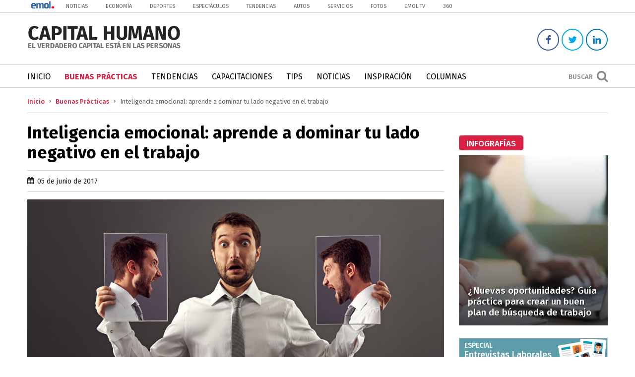

--- FILE ---
content_type: text/html; charset=UTF-8
request_url: https://capitalhumano.emol.com/6455/inteligencia-emocional-dominar-lado-negativo-trabajo/
body_size: 16584
content:
<!DOCTYPE html>
<!--[if IE 7]>
<html class="ie ie7" lang="es">
<![endif]-->
<!--[if IE 8]>
<html class="ie ie8" lang="es">
<![endif]-->
<!--[if !(IE 7) | !(IE 8) ]><!-->
<html lang="es">
<head>
	<title>Inteligencia emocional: aprende a dominar tu lado negativo en el trabajo | Capital Humano </title>

	<!--[if lt IE 9]>
		<script src="https://html5shim.googlecode.com/svn/trunk/html5.js"></script>
		<link rel="stylesheet" type="text/css" href="https://capitalhumano.emol.com/wp-content/themes/capital-humano/css/ie.css" />
	<![endif]-->
	
	<meta charset="UTF-8" />
	<meta http-equiv="X-UA-Compatible" content="IE=edge,chrome=1">
	<meta name="description" content="El verdadero capital está en las personas">
	<meta name="author" content="Inteligencia emocional: aprende a dominar tu lado negativo en el trabajo">
	<meta name="viewport" content="width=device-width">
	<meta name="google-site-verification" content="egrNW-rxf-WGRsYZ5UzgTxj-s3vGece1uCIAEVA6dWc" />
	
	<link rel="alternate" href="https://capitalhumano.emol.com/" hreflang="es-es" />
	
	<!-- ESTILOS -->
	<link rel="stylesheet" href="https://capitalhumano.emol.com/wp-content/themes/capital-humano/style.css" type="text/css" media="screen">
	<link href="https://cdnjs.cloudflare.com/ajax/libs/font-awesome/4.6.3/css/font-awesome.css" rel="stylesheet">
	<link rel="stylesheet" href="https://capitalhumano.emol.com/wp-content/themes/capital-humano/css/media.css" type="text/css" media="screen">
	
	<!-- FAVICON -->
		
			<link rel="shortcut icon" href="https://capitalhumano.emol.com/wp-content/uploads/2017/02/favicon.png" type="image/x-icon" />
		
	<link rel="apple-touch-icon" href="https://capitalhumano.emol.com/wp-content/themes/capital-humano/images/apple-touch/apple-touch-icon.png" />
	<link rel="apple-touch-icon" sizes="57x57" href="https://capitalhumano.emol.com/wp-content/themes/capital-humano/images/apple-touch/apple-touch-icon-57x57.png" />
	<link rel="apple-touch-icon" sizes="72x72" href="https://capitalhumano.emol.com/wp-content/themes/capital-humano/images/apple-touch/apple-touch-icon-72x72.png" />
	<link rel="apple-touch-icon" sizes="76x76" href="https://capitalhumano.emol.com/wp-content/themes/capital-humano/images/apple-touch/apple-touch-icon-76x76.png" />
	<link rel="apple-touch-icon" sizes="114x114" href="https://capitalhumano.emol.com/wp-content/themes/capital-humano/images/apple-touch/apple-touch-icon-114x114.png" />
	<link rel="apple-touch-icon" sizes="120x120" href="https://capitalhumano.emol.com/wp-content/themes/capital-humano/images/apple-touch/apple-touch-icon-120x120.png" />
	<link rel="apple-touch-icon" sizes="144x144" href="https://capitalhumano.emol.com/wp-content/themes/capital-humano/images/apple-touch/apple-touch-icon-144x144.png" />
	<link rel="apple-touch-icon" sizes="152x152" href="https://capitalhumano.emol.com/wp-content/themes/capital-humano/images/apple-touch/apple-touch-icon-152x152.png" />
	<link rel="apple-touch-icon" sizes="180x180" href="https://capitalhumano.emol.com/wp-content/themes/capital-humano/images/apple-touch/apple-touch-icon-180x180.png" />
	
	<script src="https://code.jquery.com/jquery-1.12.4.js"></script>
	<script src="https://code.jquery.com/ui/1.12.1/jquery-ui.js"></script>
	<!--script type="text/javascript" src="//static.emol.cl/emol50/js/jquery-1.11.2.min.js"></script>
	<script type="text/javascript" src="//static.emol.cl/emol50/js/jquery-ui.min.js"></script>
	
			<meta property="fb:app_id" content="316568105042097" />
		<meta property="og:url"          content="https://capitalhumano.emol.com/6455/inteligencia-emocional-dominar-lado-negativo-trabajo/" />
		<meta property="og:type"         content="Article" />
		<meta property="og:title"        content="Inteligencia emocional: aprende a dominar tu lado negativo en el trabajo" />
		<meta property="og:description"  content="" />
				<meta property="og:image"        content="https://capitalhumano.emol.com/wp-content/uploads/2017/06/estrés.jpg" />
		<script src="https://capitalhumano.emol.com/wp-content/themes/capital-humano/js/share/jquery.sharepage.js"></script>
		<script src='https://www.google.com/recaptcha/api.js'></script>
		<script type="text/javascript" src="https://capitalhumano.emol.com/wp-content/themes/capital-humano/js/jquery.tablesorter.js"></script>
		<link rel="stylesheet" href="https://capitalhumano.emol.com/wp-content/themes/capital-humano/css/css.tableSorter.css" type="text/css" />
		<script>$(document).ready(function(){$("#table").tablesorter();}); </script>
		
	<script>
		(function(i,s,o,g,r,a,m){i['GoogleAnalyticsObject']=r;i[r]=i[r]||function(){
		(i[r].q=i[r].q||[]).push(arguments)},i[r].l=1*new Date();a=s.createElement(o),
		m=s.getElementsByTagName(o)[0];a.async=1;a.src=g;m.parentNode.insertBefore(a,m)
		})(window,document,'script','https://www.google-analytics.com/analytics.js','ga');

		ga('create', 'UA-26279672-20', 'auto');
		ga('send', 'pageview');
	</script>
	
	<!-- Start Alexa Certify Javascript -->
<script type="text/javascript">
_atrk_opts = { atrk_acct:"19fFs1FYxz20cv", domain:"emol.com",dynamic: true};
(function() { var as = document.createElement('script'); as.type = 'text/javascript'; as.async = true; as.src = "https://certify-js.alexametrics.com/atrk.js"; var s = document.getElementsByTagName('script')[0];s.parentNode.insertBefore(as, s); })();
</script>
<noscript><img src="https://certify.alexametrics.com/atrk.gif?account=19fFs1FYxz20cv" style="display:none" height="1" width="1" alt="" /></noscript>
<!-- End Alexa Certify Javascript --> 

	
	<!-- PUBLICIDAD -->
	<script type="text/javascript" language="javascript" src="https://mediaserver.emol.cl/javascripts/json_banners/rv.js"></script> 
	<script src="https://static.emol.cl/emol50/js/publicidadsetup/isInViewport.js" type="text/javascript"></script>
	<script type="text/javascript" language="javascript" src="https://mediaserver.emol.cl/javascripts/json_banners/pbli_vwbl.js"></script>
    
	<meta name='robots' content='index, follow, max-image-preview:large, max-snippet:-1, max-video-preview:-1' />

	<!-- This site is optimized with the Yoast SEO plugin v25.6 - https://yoast.com/wordpress/plugins/seo/ -->
	<meta name="description" content="La inteligencia emocional en el trabajo es clave si queremos lograr nuestros objetivos y alcanzar una mayor productividad." />
	<link rel="canonical" href="https://capitalhumano.emol.com/6455/inteligencia-emocional-dominar-lado-negativo-trabajo/" />
	<meta property="og:locale" content="es_ES" />
	<meta property="og:type" content="article" />
	<meta property="og:title" content="Inteligencia emocional: aprende a dominar tu lado negativo en el trabajo" />
	<meta property="og:description" content="La inteligencia emocional en el trabajo es clave si queremos lograr nuestros objetivos y alcanzar una mayor productividad." />
	<meta property="og:url" content="https://capitalhumano.emol.com/6455/inteligencia-emocional-dominar-lado-negativo-trabajo/" />
	<meta property="og:site_name" content="Capital Humano" />
	<meta property="article:publisher" content="https://www.facebook.com/capitalhumanoEMOL/" />
	<meta property="article:published_time" content="2017-06-05T17:00:38+00:00" />
	<meta property="article:modified_time" content="2017-06-19T16:57:11+00:00" />
	<meta property="og:image" content="https://capitalhumano.emol.com/wp-content/uploads/2017/06/estrés.jpg" />
	<meta property="og:image:width" content="840" />
	<meta property="og:image:height" content="500" />
	<meta property="og:image:type" content="image/jpeg" />
	<meta name="author" content="admin" />
	<meta name="twitter:card" content="summary_large_image" />
	<meta name="twitter:creator" content="@CaphumanoEMOL" />
	<meta name="twitter:site" content="@CaphumanoEMOL" />
	<meta name="twitter:label1" content="Escrito por" />
	<meta name="twitter:data1" content="admin" />
	<meta name="twitter:label2" content="Tiempo de lectura" />
	<meta name="twitter:data2" content="2 minutos" />
	<script type="application/ld+json" class="yoast-schema-graph">{"@context":"https://schema.org","@graph":[{"@type":"WebPage","@id":"https://capitalhumano.emol.com/6455/inteligencia-emocional-dominar-lado-negativo-trabajo/","url":"https://capitalhumano.emol.com/6455/inteligencia-emocional-dominar-lado-negativo-trabajo/","name":"Inteligencia emocional: aprende a dominar tu lado negativo en el trabajo","isPartOf":{"@id":"https://capitalhumano.emol.com/#website"},"primaryImageOfPage":{"@id":"https://capitalhumano.emol.com/6455/inteligencia-emocional-dominar-lado-negativo-trabajo/#primaryimage"},"image":{"@id":"https://capitalhumano.emol.com/6455/inteligencia-emocional-dominar-lado-negativo-trabajo/#primaryimage"},"thumbnailUrl":"https://capitalhumano.emol.com/wp-content/uploads/2017/06/estrés.jpg","datePublished":"2017-06-05T17:00:38+00:00","dateModified":"2017-06-19T16:57:11+00:00","author":{"@id":"https://capitalhumano.emol.com/#/schema/person/65e340a87f007504dafa3aea00ba870d"},"description":"La inteligencia emocional en el trabajo es clave si queremos lograr nuestros objetivos y alcanzar una mayor productividad.","breadcrumb":{"@id":"https://capitalhumano.emol.com/6455/inteligencia-emocional-dominar-lado-negativo-trabajo/#breadcrumb"},"inLanguage":"es","potentialAction":[{"@type":"ReadAction","target":["https://capitalhumano.emol.com/6455/inteligencia-emocional-dominar-lado-negativo-trabajo/"]}]},{"@type":"ImageObject","inLanguage":"es","@id":"https://capitalhumano.emol.com/6455/inteligencia-emocional-dominar-lado-negativo-trabajo/#primaryimage","url":"https://capitalhumano.emol.com/wp-content/uploads/2017/06/estrés.jpg","contentUrl":"https://capitalhumano.emol.com/wp-content/uploads/2017/06/estrés.jpg","width":840,"height":500},{"@type":"BreadcrumbList","@id":"https://capitalhumano.emol.com/6455/inteligencia-emocional-dominar-lado-negativo-trabajo/#breadcrumb","itemListElement":[{"@type":"ListItem","position":1,"name":"Portada","item":"https://capitalhumano.emol.com/"},{"@type":"ListItem","position":2,"name":"Inteligencia emocional: aprende a dominar tu lado negativo en el trabajo"}]},{"@type":"WebSite","@id":"https://capitalhumano.emol.com/#website","url":"https://capitalhumano.emol.com/","name":"Capital Humano","description":"El verdadero capital está en las personas","potentialAction":[{"@type":"SearchAction","target":{"@type":"EntryPoint","urlTemplate":"https://capitalhumano.emol.com/?s={search_term_string}"},"query-input":{"@type":"PropertyValueSpecification","valueRequired":true,"valueName":"search_term_string"}}],"inLanguage":"es"},{"@type":"Person","@id":"https://capitalhumano.emol.com/#/schema/person/65e340a87f007504dafa3aea00ba870d","name":"admin","image":{"@type":"ImageObject","inLanguage":"es","@id":"https://capitalhumano.emol.com/#/schema/person/image/","url":"https://secure.gravatar.com/avatar/1fde9c2659f325a286ebe69ad6d305a0?s=96&d=mm&r=g","contentUrl":"https://secure.gravatar.com/avatar/1fde9c2659f325a286ebe69ad6d305a0?s=96&d=mm&r=g","caption":"admin"},"url":"https://capitalhumano.emol.com/author/admin-2/"}]}</script>
	<!-- / Yoast SEO plugin. -->


<script type="text/javascript" id="wpp-js" src="https://capitalhumano.emol.com/wp-content/plugins/wordpress-popular-posts/assets/js/wpp.min.js?ver=7.3.6" data-sampling="0" data-sampling-rate="100" data-api-url="https://capitalhumano.emol.com/wp-json/wordpress-popular-posts" data-post-id="6455" data-token="31dcde67fc" data-lang="0" data-debug="0"></script>
<link rel="alternate" type="application/rss+xml" title="Capital Humano &raquo; Comentario Inteligencia emocional: aprende a dominar tu lado negativo en el trabajo del feed" href="https://capitalhumano.emol.com/6455/inteligencia-emocional-dominar-lado-negativo-trabajo/feed/" />
<script type="text/javascript">
/* <![CDATA[ */
window._wpemojiSettings = {"baseUrl":"https:\/\/s.w.org\/images\/core\/emoji\/15.0.3\/72x72\/","ext":".png","svgUrl":"https:\/\/s.w.org\/images\/core\/emoji\/15.0.3\/svg\/","svgExt":".svg","source":{"concatemoji":"https:\/\/capitalhumano.emol.com\/wp-includes\/js\/wp-emoji-release.min.js?ver=0224b3f92a9928748bba1ba0ba4d3ca5"}};
/*! This file is auto-generated */
!function(i,n){var o,s,e;function c(e){try{var t={supportTests:e,timestamp:(new Date).valueOf()};sessionStorage.setItem(o,JSON.stringify(t))}catch(e){}}function p(e,t,n){e.clearRect(0,0,e.canvas.width,e.canvas.height),e.fillText(t,0,0);var t=new Uint32Array(e.getImageData(0,0,e.canvas.width,e.canvas.height).data),r=(e.clearRect(0,0,e.canvas.width,e.canvas.height),e.fillText(n,0,0),new Uint32Array(e.getImageData(0,0,e.canvas.width,e.canvas.height).data));return t.every(function(e,t){return e===r[t]})}function u(e,t,n){switch(t){case"flag":return n(e,"\ud83c\udff3\ufe0f\u200d\u26a7\ufe0f","\ud83c\udff3\ufe0f\u200b\u26a7\ufe0f")?!1:!n(e,"\ud83c\uddfa\ud83c\uddf3","\ud83c\uddfa\u200b\ud83c\uddf3")&&!n(e,"\ud83c\udff4\udb40\udc67\udb40\udc62\udb40\udc65\udb40\udc6e\udb40\udc67\udb40\udc7f","\ud83c\udff4\u200b\udb40\udc67\u200b\udb40\udc62\u200b\udb40\udc65\u200b\udb40\udc6e\u200b\udb40\udc67\u200b\udb40\udc7f");case"emoji":return!n(e,"\ud83d\udc26\u200d\u2b1b","\ud83d\udc26\u200b\u2b1b")}return!1}function f(e,t,n){var r="undefined"!=typeof WorkerGlobalScope&&self instanceof WorkerGlobalScope?new OffscreenCanvas(300,150):i.createElement("canvas"),a=r.getContext("2d",{willReadFrequently:!0}),o=(a.textBaseline="top",a.font="600 32px Arial",{});return e.forEach(function(e){o[e]=t(a,e,n)}),o}function t(e){var t=i.createElement("script");t.src=e,t.defer=!0,i.head.appendChild(t)}"undefined"!=typeof Promise&&(o="wpEmojiSettingsSupports",s=["flag","emoji"],n.supports={everything:!0,everythingExceptFlag:!0},e=new Promise(function(e){i.addEventListener("DOMContentLoaded",e,{once:!0})}),new Promise(function(t){var n=function(){try{var e=JSON.parse(sessionStorage.getItem(o));if("object"==typeof e&&"number"==typeof e.timestamp&&(new Date).valueOf()<e.timestamp+604800&&"object"==typeof e.supportTests)return e.supportTests}catch(e){}return null}();if(!n){if("undefined"!=typeof Worker&&"undefined"!=typeof OffscreenCanvas&&"undefined"!=typeof URL&&URL.createObjectURL&&"undefined"!=typeof Blob)try{var e="postMessage("+f.toString()+"("+[JSON.stringify(s),u.toString(),p.toString()].join(",")+"));",r=new Blob([e],{type:"text/javascript"}),a=new Worker(URL.createObjectURL(r),{name:"wpTestEmojiSupports"});return void(a.onmessage=function(e){c(n=e.data),a.terminate(),t(n)})}catch(e){}c(n=f(s,u,p))}t(n)}).then(function(e){for(var t in e)n.supports[t]=e[t],n.supports.everything=n.supports.everything&&n.supports[t],"flag"!==t&&(n.supports.everythingExceptFlag=n.supports.everythingExceptFlag&&n.supports[t]);n.supports.everythingExceptFlag=n.supports.everythingExceptFlag&&!n.supports.flag,n.DOMReady=!1,n.readyCallback=function(){n.DOMReady=!0}}).then(function(){return e}).then(function(){var e;n.supports.everything||(n.readyCallback(),(e=n.source||{}).concatemoji?t(e.concatemoji):e.wpemoji&&e.twemoji&&(t(e.twemoji),t(e.wpemoji)))}))}((window,document),window._wpemojiSettings);
/* ]]> */
</script>
<link rel='stylesheet' id='sgr_main-css' href='https://capitalhumano.emol.com/wp-content/plugins/simple-google-recaptcha/sgr.css?ver=1597067628' type='text/css' media='all' />
<style id='wp-emoji-styles-inline-css' type='text/css'>

	img.wp-smiley, img.emoji {
		display: inline !important;
		border: none !important;
		box-shadow: none !important;
		height: 1em !important;
		width: 1em !important;
		margin: 0 0.07em !important;
		vertical-align: -0.1em !important;
		background: none !important;
		padding: 0 !important;
	}
</style>
<link rel='stylesheet' id='wp-block-library-css' href='https://capitalhumano.emol.com/wp-includes/css/dist/block-library/style.min.css?ver=0224b3f92a9928748bba1ba0ba4d3ca5' type='text/css' media='all' />
<style id='classic-theme-styles-inline-css' type='text/css'>
/*! This file is auto-generated */
.wp-block-button__link{color:#fff;background-color:#32373c;border-radius:9999px;box-shadow:none;text-decoration:none;padding:calc(.667em + 2px) calc(1.333em + 2px);font-size:1.125em}.wp-block-file__button{background:#32373c;color:#fff;text-decoration:none}
</style>
<style id='global-styles-inline-css' type='text/css'>
:root{--wp--preset--aspect-ratio--square: 1;--wp--preset--aspect-ratio--4-3: 4/3;--wp--preset--aspect-ratio--3-4: 3/4;--wp--preset--aspect-ratio--3-2: 3/2;--wp--preset--aspect-ratio--2-3: 2/3;--wp--preset--aspect-ratio--16-9: 16/9;--wp--preset--aspect-ratio--9-16: 9/16;--wp--preset--color--black: #000000;--wp--preset--color--cyan-bluish-gray: #abb8c3;--wp--preset--color--white: #ffffff;--wp--preset--color--pale-pink: #f78da7;--wp--preset--color--vivid-red: #cf2e2e;--wp--preset--color--luminous-vivid-orange: #ff6900;--wp--preset--color--luminous-vivid-amber: #fcb900;--wp--preset--color--light-green-cyan: #7bdcb5;--wp--preset--color--vivid-green-cyan: #00d084;--wp--preset--color--pale-cyan-blue: #8ed1fc;--wp--preset--color--vivid-cyan-blue: #0693e3;--wp--preset--color--vivid-purple: #9b51e0;--wp--preset--gradient--vivid-cyan-blue-to-vivid-purple: linear-gradient(135deg,rgba(6,147,227,1) 0%,rgb(155,81,224) 100%);--wp--preset--gradient--light-green-cyan-to-vivid-green-cyan: linear-gradient(135deg,rgb(122,220,180) 0%,rgb(0,208,130) 100%);--wp--preset--gradient--luminous-vivid-amber-to-luminous-vivid-orange: linear-gradient(135deg,rgba(252,185,0,1) 0%,rgba(255,105,0,1) 100%);--wp--preset--gradient--luminous-vivid-orange-to-vivid-red: linear-gradient(135deg,rgba(255,105,0,1) 0%,rgb(207,46,46) 100%);--wp--preset--gradient--very-light-gray-to-cyan-bluish-gray: linear-gradient(135deg,rgb(238,238,238) 0%,rgb(169,184,195) 100%);--wp--preset--gradient--cool-to-warm-spectrum: linear-gradient(135deg,rgb(74,234,220) 0%,rgb(151,120,209) 20%,rgb(207,42,186) 40%,rgb(238,44,130) 60%,rgb(251,105,98) 80%,rgb(254,248,76) 100%);--wp--preset--gradient--blush-light-purple: linear-gradient(135deg,rgb(255,206,236) 0%,rgb(152,150,240) 100%);--wp--preset--gradient--blush-bordeaux: linear-gradient(135deg,rgb(254,205,165) 0%,rgb(254,45,45) 50%,rgb(107,0,62) 100%);--wp--preset--gradient--luminous-dusk: linear-gradient(135deg,rgb(255,203,112) 0%,rgb(199,81,192) 50%,rgb(65,88,208) 100%);--wp--preset--gradient--pale-ocean: linear-gradient(135deg,rgb(255,245,203) 0%,rgb(182,227,212) 50%,rgb(51,167,181) 100%);--wp--preset--gradient--electric-grass: linear-gradient(135deg,rgb(202,248,128) 0%,rgb(113,206,126) 100%);--wp--preset--gradient--midnight: linear-gradient(135deg,rgb(2,3,129) 0%,rgb(40,116,252) 100%);--wp--preset--font-size--small: 13px;--wp--preset--font-size--medium: 20px;--wp--preset--font-size--large: 36px;--wp--preset--font-size--x-large: 42px;--wp--preset--spacing--20: 0.44rem;--wp--preset--spacing--30: 0.67rem;--wp--preset--spacing--40: 1rem;--wp--preset--spacing--50: 1.5rem;--wp--preset--spacing--60: 2.25rem;--wp--preset--spacing--70: 3.38rem;--wp--preset--spacing--80: 5.06rem;--wp--preset--shadow--natural: 6px 6px 9px rgba(0, 0, 0, 0.2);--wp--preset--shadow--deep: 12px 12px 50px rgba(0, 0, 0, 0.4);--wp--preset--shadow--sharp: 6px 6px 0px rgba(0, 0, 0, 0.2);--wp--preset--shadow--outlined: 6px 6px 0px -3px rgba(255, 255, 255, 1), 6px 6px rgba(0, 0, 0, 1);--wp--preset--shadow--crisp: 6px 6px 0px rgba(0, 0, 0, 1);}:where(.is-layout-flex){gap: 0.5em;}:where(.is-layout-grid){gap: 0.5em;}body .is-layout-flex{display: flex;}.is-layout-flex{flex-wrap: wrap;align-items: center;}.is-layout-flex > :is(*, div){margin: 0;}body .is-layout-grid{display: grid;}.is-layout-grid > :is(*, div){margin: 0;}:where(.wp-block-columns.is-layout-flex){gap: 2em;}:where(.wp-block-columns.is-layout-grid){gap: 2em;}:where(.wp-block-post-template.is-layout-flex){gap: 1.25em;}:where(.wp-block-post-template.is-layout-grid){gap: 1.25em;}.has-black-color{color: var(--wp--preset--color--black) !important;}.has-cyan-bluish-gray-color{color: var(--wp--preset--color--cyan-bluish-gray) !important;}.has-white-color{color: var(--wp--preset--color--white) !important;}.has-pale-pink-color{color: var(--wp--preset--color--pale-pink) !important;}.has-vivid-red-color{color: var(--wp--preset--color--vivid-red) !important;}.has-luminous-vivid-orange-color{color: var(--wp--preset--color--luminous-vivid-orange) !important;}.has-luminous-vivid-amber-color{color: var(--wp--preset--color--luminous-vivid-amber) !important;}.has-light-green-cyan-color{color: var(--wp--preset--color--light-green-cyan) !important;}.has-vivid-green-cyan-color{color: var(--wp--preset--color--vivid-green-cyan) !important;}.has-pale-cyan-blue-color{color: var(--wp--preset--color--pale-cyan-blue) !important;}.has-vivid-cyan-blue-color{color: var(--wp--preset--color--vivid-cyan-blue) !important;}.has-vivid-purple-color{color: var(--wp--preset--color--vivid-purple) !important;}.has-black-background-color{background-color: var(--wp--preset--color--black) !important;}.has-cyan-bluish-gray-background-color{background-color: var(--wp--preset--color--cyan-bluish-gray) !important;}.has-white-background-color{background-color: var(--wp--preset--color--white) !important;}.has-pale-pink-background-color{background-color: var(--wp--preset--color--pale-pink) !important;}.has-vivid-red-background-color{background-color: var(--wp--preset--color--vivid-red) !important;}.has-luminous-vivid-orange-background-color{background-color: var(--wp--preset--color--luminous-vivid-orange) !important;}.has-luminous-vivid-amber-background-color{background-color: var(--wp--preset--color--luminous-vivid-amber) !important;}.has-light-green-cyan-background-color{background-color: var(--wp--preset--color--light-green-cyan) !important;}.has-vivid-green-cyan-background-color{background-color: var(--wp--preset--color--vivid-green-cyan) !important;}.has-pale-cyan-blue-background-color{background-color: var(--wp--preset--color--pale-cyan-blue) !important;}.has-vivid-cyan-blue-background-color{background-color: var(--wp--preset--color--vivid-cyan-blue) !important;}.has-vivid-purple-background-color{background-color: var(--wp--preset--color--vivid-purple) !important;}.has-black-border-color{border-color: var(--wp--preset--color--black) !important;}.has-cyan-bluish-gray-border-color{border-color: var(--wp--preset--color--cyan-bluish-gray) !important;}.has-white-border-color{border-color: var(--wp--preset--color--white) !important;}.has-pale-pink-border-color{border-color: var(--wp--preset--color--pale-pink) !important;}.has-vivid-red-border-color{border-color: var(--wp--preset--color--vivid-red) !important;}.has-luminous-vivid-orange-border-color{border-color: var(--wp--preset--color--luminous-vivid-orange) !important;}.has-luminous-vivid-amber-border-color{border-color: var(--wp--preset--color--luminous-vivid-amber) !important;}.has-light-green-cyan-border-color{border-color: var(--wp--preset--color--light-green-cyan) !important;}.has-vivid-green-cyan-border-color{border-color: var(--wp--preset--color--vivid-green-cyan) !important;}.has-pale-cyan-blue-border-color{border-color: var(--wp--preset--color--pale-cyan-blue) !important;}.has-vivid-cyan-blue-border-color{border-color: var(--wp--preset--color--vivid-cyan-blue) !important;}.has-vivid-purple-border-color{border-color: var(--wp--preset--color--vivid-purple) !important;}.has-vivid-cyan-blue-to-vivid-purple-gradient-background{background: var(--wp--preset--gradient--vivid-cyan-blue-to-vivid-purple) !important;}.has-light-green-cyan-to-vivid-green-cyan-gradient-background{background: var(--wp--preset--gradient--light-green-cyan-to-vivid-green-cyan) !important;}.has-luminous-vivid-amber-to-luminous-vivid-orange-gradient-background{background: var(--wp--preset--gradient--luminous-vivid-amber-to-luminous-vivid-orange) !important;}.has-luminous-vivid-orange-to-vivid-red-gradient-background{background: var(--wp--preset--gradient--luminous-vivid-orange-to-vivid-red) !important;}.has-very-light-gray-to-cyan-bluish-gray-gradient-background{background: var(--wp--preset--gradient--very-light-gray-to-cyan-bluish-gray) !important;}.has-cool-to-warm-spectrum-gradient-background{background: var(--wp--preset--gradient--cool-to-warm-spectrum) !important;}.has-blush-light-purple-gradient-background{background: var(--wp--preset--gradient--blush-light-purple) !important;}.has-blush-bordeaux-gradient-background{background: var(--wp--preset--gradient--blush-bordeaux) !important;}.has-luminous-dusk-gradient-background{background: var(--wp--preset--gradient--luminous-dusk) !important;}.has-pale-ocean-gradient-background{background: var(--wp--preset--gradient--pale-ocean) !important;}.has-electric-grass-gradient-background{background: var(--wp--preset--gradient--electric-grass) !important;}.has-midnight-gradient-background{background: var(--wp--preset--gradient--midnight) !important;}.has-small-font-size{font-size: var(--wp--preset--font-size--small) !important;}.has-medium-font-size{font-size: var(--wp--preset--font-size--medium) !important;}.has-large-font-size{font-size: var(--wp--preset--font-size--large) !important;}.has-x-large-font-size{font-size: var(--wp--preset--font-size--x-large) !important;}
:where(.wp-block-post-template.is-layout-flex){gap: 1.25em;}:where(.wp-block-post-template.is-layout-grid){gap: 1.25em;}
:where(.wp-block-columns.is-layout-flex){gap: 2em;}:where(.wp-block-columns.is-layout-grid){gap: 2em;}
:root :where(.wp-block-pullquote){font-size: 1.5em;line-height: 1.6;}
</style>
<link rel='stylesheet' id='wordpress-popular-posts-css-css' href='https://capitalhumano.emol.com/wp-content/plugins/wordpress-popular-posts/assets/css/wpp.css?ver=7.3.6' type='text/css' media='all' />
<script type="text/javascript" id="sgr_main-js-extra">
/* <![CDATA[ */
var sgr_main = {"sgr_site_key":"6LdHDCATAAAAADk8YXUmALhifzm9O3dBRQiUfoCl"};
/* ]]> */
</script>
<script type="text/javascript" src="https://capitalhumano.emol.com/wp-content/plugins/simple-google-recaptcha/sgr.js?ver=1597067628" id="sgr_main-js"></script>
<link rel="https://api.w.org/" href="https://capitalhumano.emol.com/wp-json/" /><link rel="alternate" title="JSON" type="application/json" href="https://capitalhumano.emol.com/wp-json/wp/v2/posts/6455" /><link rel="EditURI" type="application/rsd+xml" title="RSD" href="https://capitalhumano.emol.com/xmlrpc.php?rsd" />
<link rel="alternate" title="oEmbed (JSON)" type="application/json+oembed" href="https://capitalhumano.emol.com/wp-json/oembed/1.0/embed?url=https%3A%2F%2Fcapitalhumano.emol.com%2F6455%2Finteligencia-emocional-dominar-lado-negativo-trabajo%2F" />
<link rel="alternate" title="oEmbed (XML)" type="text/xml+oembed" href="https://capitalhumano.emol.com/wp-json/oembed/1.0/embed?url=https%3A%2F%2Fcapitalhumano.emol.com%2F6455%2Finteligencia-emocional-dominar-lado-negativo-trabajo%2F&#038;format=xml" />
            <style id="wpp-loading-animation-styles">@-webkit-keyframes bgslide{from{background-position-x:0}to{background-position-x:-200%}}@keyframes bgslide{from{background-position-x:0}to{background-position-x:-200%}}.wpp-widget-block-placeholder,.wpp-shortcode-placeholder{margin:0 auto;width:60px;height:3px;background:#dd3737;background:linear-gradient(90deg,#dd3737 0%,#571313 10%,#dd3737 100%);background-size:200% auto;border-radius:3px;-webkit-animation:bgslide 1s infinite linear;animation:bgslide 1s infinite linear}</style>
            <link rel="icon" href="https://capitalhumano.emol.com/wp-content/uploads/2017/02/cropped-favicon-32x32.png" sizes="32x32" />
<link rel="icon" href="https://capitalhumano.emol.com/wp-content/uploads/2017/02/cropped-favicon-192x192.png" sizes="192x192" />
<link rel="apple-touch-icon" href="https://capitalhumano.emol.com/wp-content/uploads/2017/02/cropped-favicon-180x180.png" />
<meta name="msapplication-TileImage" content="https://capitalhumano.emol.com/wp-content/uploads/2017/02/cropped-favicon-270x270.png" />
	<script type="text/javascript" language="javascript" src="https://static.emol.cl/emol50/js/jquery.textcomplete.js"></script>
</head>
<body data-rsssl=1 class="post-template-default single single-post postid-6455 single-format-standard">
	
			<div id="fb-root"></div>
		<script>(function(d, s, id) {
		  var js, fjs = d.getElementsByTagName(s)[0];
		  if (d.getElementById(id)) return;
		  js = d.createElement(s); js.id = id;
		  js.src = "//connect.facebook.net/es_ES/sdk.js#xfbml=1&version=v2.7";
		  fjs.parentNode.insertBefore(js, fjs);
		}(document, 'script', 'facebook-jssdk'));</script>
		
		
	<div class="content_searchForm">
	<div class="btn_close" onClick="$('.content_searchForm').fadeOut('fast');"><i class="fa fa-times" aria-hidden="true"></i></div>
	<div class="box_searchForm">
		<div class="title_box_searchForm">Buscar temas</div>
		<form method="get" id="searchform" action="https://capitalhumano.emol.com/" role="search">
			<input type="text" class="fieldSearch" name="s" value="" id="s" placeholder="Escribir aqu&iacute;" />
			<input type="submit" class="submitSearch" name="submit" id="searchsubmit" value="Buscar" />
		</form>
	</div>
</div>	
	<header>
		
		<div class="box-emol">
			<div class="site">
				<div class="box-emol-logo">
					<a href="http://www.emol.com/"><img src="https://capitalhumano.emol.com/wp-content/uploads/2018/08/logo-emol-banner.png" border="0"></a>
				</div>
				<ul>
					<li class="emol-menu"><a href="http://www.emol.com/" target="_parent">Noticias</a></li>
					<li class="emol-menu"><a href="http://www.emol.com/economia/" target="_blank">Econom&iacute;a</a></li>
					<li class="emol-menu"><a href="http://www.emol.com/deportes/" target="_blank">Deportes</a></li>
					<li class="emol-menu"><a href="http://www.emol.com/espectaculos/" target="_blank">Espect&aacute;culos</a></li>
					<li class="emol-menu"><a href="http://www.emol.com/tendencias/" target="_blank">Tendencias</a></li>
					<li class="emol-menu"><a href="http://www.emol.com/autos/" target="_blank">Autos</a></li>
					<li class="emol-menu"><a href="http://www.emol.com/servicios/" target="_blank">Servicios</a></li>
					<li class="emol-menu"><a href="http://www.emol.com/fotos/" target="_blank">Fotos</a>
					<li class="emol-menu"><a href="http://tv.emol.com/" target="_blank">Emol TV</a></li>
					<li class="emol-menu"><a href="http://www.emol.com/360/" target="_blank">360</a></li>
				</ul>
			</div>
		</div>

		<div class="site">
			<div class="container_logos_header">
				<a href="https://capitalhumano.emol.com" title="Capital Humano">
											<img itemprop="image" src="https://capitalhumano.emol.com/wp-content/uploads/2016/05/capital-humano.png" alt="Capital Humano | El verdadero capital está en las personas" />
									</a>
			</div>
			<div class="contentSocial">
									<a href="https://www.facebook.com/capitalhumanoEMOL/" target="_blank" class="facebook"><i class="fa fa-facebook"></i></a>
													<a href="https://twitter.com/CaphumanoEMOL" target="_blank" class="twitter"><i class="fa fa-twitter"></i></a>
																	<a href="https://www.linkedin.com/company-beta/16194826/" target="_blank" class="linkedin"><i class="fa fa-linkedin"></i></a>
																			</div>
		</div>

		<nav id="menu">
			<div class="site">
				<div class="content_btnMenu" onClick="$('.mainMenu').slideToggle('fast'); $('nav#menu').toggleClass('mm-opening');">
					<span></span> <div class="btn_menu_txt">Men&uacute;</div>
				</div>
				<div class="content_search" onClick="$('.content_searchForm').fadeIn('fast');">
					<div class="txt_search_btn">Buscar</div> <i class='fa fa-search'></i>
				</div>
				<div class="mainMenu"><ul id="menuPrincipal" class="menuPrincipal"><li id="menu-item-45" class="menu-item menu-item-type-custom menu-item-object-custom menu-item-home menu-item-45"><a href="https://capitalhumano.emol.com/">Inicio</a></li>
<li id="menu-item-47" class="menu-item menu-item-type-taxonomy menu-item-object-category current-post-ancestor current-menu-parent current-post-parent menu-item-47"><a href="https://capitalhumano.emol.com/category/buenas-practicas/">Buenas Prácticas</a></li>
<li id="menu-item-50" class="menu-item menu-item-type-taxonomy menu-item-object-category menu-item-50"><a href="https://capitalhumano.emol.com/category/tendencias/">Tendencias</a></li>
<li id="menu-item-48" class="menu-item menu-item-type-taxonomy menu-item-object-category menu-item-48"><a href="https://capitalhumano.emol.com/category/capacitaciones/">Capacitaciones</a></li>
<li id="menu-item-5046" class="menu-item menu-item-type-taxonomy menu-item-object-category menu-item-5046"><a href="https://capitalhumano.emol.com/category/tips/">Tips</a></li>
<li id="menu-item-51" class="menu-item menu-item-type-taxonomy menu-item-object-category menu-item-51"><a href="https://capitalhumano.emol.com/category/noticias/">Noticias</a></li>
<li id="menu-item-5048" class="menu-item menu-item-type-taxonomy menu-item-object-category menu-item-5048"><a href="https://capitalhumano.emol.com/category/inspiracion/">Inspiración</a></li>
<li id="menu-item-5047" class="menu-item menu-item-type-taxonomy menu-item-object-category menu-item-5047"><a href="https://capitalhumano.emol.com/category/columnas/">Columnas</a></li>
</ul></div>			</div>
		</nav>

	</header>

	<div id="wrapper" class="post-6455 post type-post status-publish format-standard has-post-thumbnail hentry category-buenas-practicas tag-emociones-negativas tag-entrepreneur tag-gestion-de-las-emociones tag-inteligencia-emocional"> 

<ul id="breadcrumbs"><li><a href="https://capitalhumano.emol.com">Inicio</a></li><li><a href="https://capitalhumano.emol.com/category/buenas-practicas/" rel="category tag">Buenas Prácticas</a></li><li>Inteligencia emocional: aprende a dominar tu lado negativo en el trabajo</li></ul>
<div class="left_column">
	
			
		<article class="despliegue_article">
			
			<h1 class="titleDespliegue">Inteligencia emocional: aprende a dominar tu lado negativo en el trabajo</h1>
			
			<div class="content_CommentsRedes">
				
				<div class="post_date">
					<i class="fa fa-calendar" aria-hidden="true"></i> 05 de junio de 2017				</div>
                
				<div class="shared_post">
				
					<div class="fb-share-button" style="float:left;" data-href="https://capitalhumano.emol.com/6455/inteligencia-emocional-dominar-lado-negativo-trabajo/" data-layout="button_count" data-size="large" data-mobile-iframe="false"><a class="fb-xfbml-parse-ignore" target="_blank" href="https://www.facebook.com/sharer/sharer.php?u=https://capitalhumano.emol.com/6455/inteligencia-emocional-dominar-lado-negativo-trabajo/;src=sdkpreparse"></a></div>
					
					<div id="share-buttons" class="compartir"></div>
               
					<!--script>
						//jQuery(document).ready(function(){
							//$("#share-buttons, #share-buttons_footer").sharepage({
								//networks: ["twitter", "googleplus", "linkedin"],
								//url: "https://capitalhumano.emol.com/6455/inteligencia-emocional-dominar-lado-negativo-trabajo/",
								//title: "Inteligencia emocional: aprende a dominar tu lado negativo en el trabajo",
								//source: "caphumanocl",
								//width: 650,
								//height: 600,
								//design: "buttons"
							//});
						/});
					</script-->
				
				</div>
				
			</div>
			
						
										
				<div class="content_img_despliegue">
					<img width="840" height="500" src="https://capitalhumano.emol.com/wp-content/uploads/2017/06/estrés.jpg" class="attachment-single size-single wp-post-image" alt="" decoding="async" fetchpriority="high" srcset="https://capitalhumano.emol.com/wp-content/uploads/2017/06/estrés.jpg 840w, https://capitalhumano.emol.com/wp-content/uploads/2017/06/estrés-300x179.jpg 300w, https://capitalhumano.emol.com/wp-content/uploads/2017/06/estrés-768x457.jpg 768w" sizes="(max-width: 840px) 100vw, 840px" />				</div>
			
						
			<p>Las emociones juegan un rol fundamental en nuestra vida y son muy importantes para nuestro correcto desarrollo y satisfacción personal. Si bien es fundamental que sepamos escucharlas, también debemos aprender a dominarlas y lograr <strong>reforzar nuestra inteligencia emocional.</strong></p>
<p>La<strong> gestión de las emociones negativas en el trabajo es clave si queremos lograr nuestros objetivos</strong> y alcanzar una mayor productividad. Un ejemplo claro es cómo un mal manejo de la frustración o la ira hacia el equipo o el jefe, nos puede costar nuestro cargo.</p>
<p>Por otro lado, <strong>no prestar atención a lo que sentimos también nos podría jugar una mala pasada.</strong> Puede que estés desmotivado con tu trabajo y, por no querer hacerte cargo de ello, acumules rencor y desgano lo que impacta negativamente en tu desempeño.</p>
<p>Si bien hay veces en que parece imposible no mezclar el ámbito personal de lo laboral, existen ciertas técnicas que te ayudarán a lograrlo. Los especialistas de <strong>Entrepreneur </strong>recomiendan estos cinco consejos para que las emociones no te sobrepasen en tu trabajo.</p>
<ol>
<li><strong>Identifica las emociones que tienes ante ciertos estímulos:</strong> Es importante estar consciente de tus emociones y aprender a distinguir en qué situaciones comienzan a surgir sus manifestaciones. Las señales más comunes son palpitaciones rápidas, manos temblorosas, tensión o sudoración. Conocer tus reacciones te puede salvar de un momento de arrebato con tu superior o con tu equipo de trabajo.</li>
<li><strong>Encuentra el detonante:</strong> Una manera efectiva para gestionar tus emociones es identificar cuáles son los factores que te hacen reaccionar. Estos detonantes pueden ser laborales o personales. Los primeros ocurren ante problemas del trabajo que se acumulan, mientras que los segundos pueden tener relación con la falta de sueño, preocupaciones familiares, entre otras.</li>
<li><strong>Haz ejercicios de respiración:</strong> Son muy beneficiosos para combatir la tensión y el estrés, además de ayudarte a pensar de manera más objetiva que impulsiva. No esperes a estar tenso para hacer ejercicios de respiración o meditación, más bien adquiérelo como un hábito al menos 10 minutos diarios y veras los resultados.</li>
<li><strong>Sé proactivo:</strong> Quedarte enfocado solo en las emociones negativas te traerá mayores consecuencias negativas. Intenta enfrentar lo que te aqueja de manera más racional, analizando todos los enfoques y posibles soluciones.</li>
<li><strong> Ten amigos en el trabajo:</strong> Sin duda tener amigos en el trabajo potenciará tus pensamientos positivos y frenará los negativos. Gozar de una buena compañía en tu empleo tiene además la ventaja de contar con un amigo para poder desahogarte en momentos difíciles o pedirle ayuda.</li>
</ol>
			
			<div class="content_CommentsRedes" style="margin:0;">
				
									<div class="content_comments">
						<i class="fa fa-comment"></i> &nbsp;1 comentario					</div>
				                
				<div class="shared_post">
				
					<div class="fb-share-button" style="float:left;" data-href="https://capitalhumano.emol.com/6455/inteligencia-emocional-dominar-lado-negativo-trabajo/" data-layout="button_count" data-size="large" data-mobile-iframe="false"><a class="fb-xfbml-parse-ignore" target="_blank" href="https://www.facebook.com/sharer/sharer.php?u=https://capitalhumano.emol.com/6455/inteligencia-emocional-dominar-lado-negativo-trabajo/;src=sdkpreparse"></a></div>
					
					<div id="share-buttons" class="compartir"></div>

				</div>
				
			</div>
			
				<nav class="post-navigation" role="navigation">
		<div class="nav-links fl"><span class="prev_next_txt">Artículo Anterior</span><a href="https://capitalhumano.emol.com/6459/conoce-las-iniciativas-las-empresas-fidelizar-trabajadores/" rel="prev">Las iniciativas que usan las empresas para fidelizar a sus trabajadores</a></div><div class="nav-links fr"><span class="prev_next_txt">Art&iacute;culo Siguiente</span><a href="https://capitalhumano.emol.com/6501/te-cuesta-concentrarte-siete-apps-mas-productivo/" rel="next">¿Te cuesta concentrarte en el trabajo? Siete Apps para ser más productivo</a></div>	</nav><!-- .navigation -->
				
						
		</article>
	
		
	<div class="boxComments">
		
<!--IF COMMENTS ARE OPEN-->
	<div id="respond">
    
		<h3 class="title_box"><span>D&eacute;janos tu comentario</span></h3>

		<div class="cancel-comment-reply">
			<small><a rel="nofollow" id="cancel-comment-reply-link" href="/6455/inteligencia-emocional-dominar-lado-negativo-trabajo/#respond" style="display:none;">Haz clic aquí para cancelar la respuesta.</a></small>
		</div>

		<!--IF USER MUST BE LOGGED IN-->
		
			<form action="https://capitalhumano.emol.com/wp-comments-post.php" method="post" id="commentform" class="comments">

			<!--IF USER IS LOGGED IN-->
			            
				<div class="itemForm">
					<label for="author">Nombre*</label>
					<input type="text" name="author" id="author" value="" size="22" tabindex="1" aria-required='true' />
				</div>

				<div class="itemForm">
					<label for="email">Correo*</label>
					<input type="text" name="email" id="email" value="" size="22" tabindex="2" aria-required='true' />
				</div>

			
			<div class="itemFormFull">
				<label for="comment">Comentario*</label>
				<textarea name="comment" id="comment" cols="100%" rows="10" tabindex="4"></textarea>
			</div>

			<div class="itemFormFull">
				<small class="camposRequeridos">*Campos requeridos</small>
			</div>

			<div class="itemFormFull" style="margin-bottom:30px;">
				<input name="submit" type="submit" id="submit" tabindex="5" value="Enviar comentario" />
				<div class="g-recaptcha" data-sitekey="6LdHDCATAAAAADk8YXUmALhifzm9O3dBRQiUfoCl"></div>
				<input type='hidden' name='comment_post_ID' value='6455' id='comment_post_ID' />
<input type='hidden' name='comment_parent' id='comment_parent' value='0' />
			</div>

			
			</form>

	
	<!--IF THERE ARE COMMENTS-->
		
    	<div id="comments" class="titleComments">Comentarios</div>
        
		<ul class="commentlist">
				<li class="comment even thread-even depth-1" id="comment-58">
		<div id="div-comment-58" class="comment-body">
		<div class="comment-author vcard">
		<img alt='' src='https://secure.gravatar.com/avatar/42323d2fdafb560646bd06a4d5af689e?s=80&#038;d=mm&#038;r=g' srcset='https://secure.gravatar.com/avatar/42323d2fdafb560646bd06a4d5af689e?s=160&#038;d=mm&#038;r=g 2x' class='avatar avatar-80 photo' height='80' width='80' loading='lazy' decoding='async'/>	</div>
	<div class="content_author_date_comment">
		<div class="fn">Gabriel Lobos Quezada</div>		<div class="comment-meta commentmetadata">
			, junio 23, 2017 a las 4:25 pm 		</div>
	</div>

	<p>Estimados.<br />
Muy buenos sus tips, me reflejo en el adicto al trabajo, tal vez por ser independiente.<br />
Intentare poner en práctica sus consejos. Me gustaria recibir mas información acerca de esto.<br />
Muchas gracias.</p>
    
	
	<div class="reply_comment">
		<a rel='nofollow' class='comment-reply-link' href='#comment-58' data-commentid="58" data-postid="6455" data-belowelement="div-comment-58" data-respondelement="respond" data-replyto="Responder a Gabriel Lobos Quezada" aria-label='Responder a Gabriel Lobos Quezada'>Responder</a>	</div>
		</div>
	</li><!-- #comment-## -->
		</ul>

		<div class="navigation">
			<div class="alignleft"></div>
			<div class="alignright"></div>
		</div>
	
	
	</div><!--end respond-->
	</div>
	
			<div id="custom_html-6" class="widget_text publicidad_superbanner widget_custom_html"><div class="textwidget custom-html-widget"><div id="rv_z_193"></div><script>getItemsRV("capitalhumano", "193", "", false, "#rv_z_193");</script></div></div>		
	
		<div class="container_related_box">

			<h3 class="title_box"><span>Relacionados</span></h3>

			<ul class="list_related_post">
				
								
					<li>
				
						<figure class="img_post_related">
							<a href="https://capitalhumano.emol.com/6436/aprende-inyectar-motivacion-equipo-trabajo/" title="Aprende a inyectar motivación en tu equipo de trabajo">
								<img width="840" height="500" src="https://capitalhumano.emol.com/wp-content/uploads/2017/03/shutterstock_197189660.jpg" class="attachment-post_principal size-post_principal wp-post-image" alt="" decoding="async" loading="lazy" srcset="https://capitalhumano.emol.com/wp-content/uploads/2017/03/shutterstock_197189660.jpg 840w, https://capitalhumano.emol.com/wp-content/uploads/2017/03/shutterstock_197189660-300x179.jpg 300w, https://capitalhumano.emol.com/wp-content/uploads/2017/03/shutterstock_197189660-768x457.jpg 768w" sizes="(max-width: 840px) 100vw, 840px" />							</a>
						</figure>

						<h3 class="title_related_post">
							<a href="https://capitalhumano.emol.com/6436/aprende-inyectar-motivacion-equipo-trabajo/" title="Aprende a inyectar motivación en tu equipo de trabajo">
								Aprende a inyectar motivación en tu equipo de trabajo							</a>
						</h3>
						
					</li>

								
					<li>
				
						<figure class="img_post_related">
							<a href="https://capitalhumano.emol.com/6346/dar-recibir-criticas-constructivas-trabajo/" title="Cómo dar y recibir críticas constructivas en el trabajo">
								<img width="840" height="500" src="https://capitalhumano.emol.com/wp-content/uploads/2017/04/shutterstock_490695289.jpg" class="attachment-post_principal size-post_principal wp-post-image" alt="" decoding="async" loading="lazy" srcset="https://capitalhumano.emol.com/wp-content/uploads/2017/04/shutterstock_490695289.jpg 840w, https://capitalhumano.emol.com/wp-content/uploads/2017/04/shutterstock_490695289-300x179.jpg 300w, https://capitalhumano.emol.com/wp-content/uploads/2017/04/shutterstock_490695289-768x457.jpg 768w" sizes="(max-width: 840px) 100vw, 840px" />							</a>
						</figure>

						<h3 class="title_related_post">
							<a href="https://capitalhumano.emol.com/6346/dar-recibir-criticas-constructivas-trabajo/" title="Cómo dar y recibir críticas constructivas en el trabajo">
								Cómo dar y recibir críticas constructivas en el trabajo							</a>
						</h3>
						
					</li>

								
					<li>
				
						<figure class="img_post_related">
							<a href="https://capitalhumano.emol.com/6336/piensalo-dos-veces-agregar-jefe-con-copia-mail/" title="Piénsalo dos veces antes de agregar a tu jefe con copia en un mail">
								<img width="840" height="500" src="https://capitalhumano.emol.com/wp-content/uploads/2017/05/mail-con-copia.jpg" class="attachment-post_principal size-post_principal wp-post-image" alt="" decoding="async" loading="lazy" srcset="https://capitalhumano.emol.com/wp-content/uploads/2017/05/mail-con-copia.jpg 840w, https://capitalhumano.emol.com/wp-content/uploads/2017/05/mail-con-copia-300x179.jpg 300w, https://capitalhumano.emol.com/wp-content/uploads/2017/05/mail-con-copia-768x457.jpg 768w" sizes="(max-width: 840px) 100vw, 840px" />							</a>
						</figure>

						<h3 class="title_related_post">
							<a href="https://capitalhumano.emol.com/6336/piensalo-dos-veces-agregar-jefe-con-copia-mail/" title="Piénsalo dos veces antes de agregar a tu jefe con copia en un mail">
								Piénsalo dos veces antes de agregar a tu jefe con copia en un mail							</a>
						</h3>
						
					</li>

				
			</ul>

		</div>

	
</div>

<aside class="right_column">
	
		
			
			
			<div id="custom_html-5" class="widget_text item_sidebar widget_custom_html"><div class="textwidget custom-html-widget"><div id="rv_z_192"></div><script>getItemsRV("capitalhumano", "192", "", false, "#rv_z_192");</script></div></div><div id="execphp-5" class="item_sidebar widget_execphp"><h3 class="title_box"><span>Infografías</span></h3>			<div class="execphpwidget">
	<div class="container_infographic">

		<figure class="img_infographic">

			<img width="350" height="400" src="https://capitalhumano.emol.com/wp-content/uploads/2018/06/búsqueda-de-trabajo-350x400.jpg" class="attachment-featured_tips size-featured_tips wp-post-image" alt="" decoding="async" loading="lazy" />
		</figure>

		<a href="https://capitalhumano.emol.com/11935/busqueda-de-trabajo-2/" title="¿Nuevas oportunidades? Guía práctica para crear un buen plan de búsqueda de trabajo" class="bg_black"></a>

		<h2 class="title_infographic">

			<a href="https://capitalhumano.emol.com/11935/busqueda-de-trabajo-2/" title="¿Nuevas oportunidades? Guía práctica para crear un buen plan de búsqueda de trabajo">

				¿Nuevas oportunidades? Guía práctica para crear un buen plan de búsqueda de trabajo
			</a>

		</h2>
			
	</div>
	
</div>
		</div><div id="execphp-7" class="item_sidebar widget_execphp">			<div class="execphpwidget"><div class="container_especiales">

	
		
	<div class="top_box_especiales" style="background: #5d9ca9 url('https://capitalhumano.emol.com/wp-content/uploads/2017/08/especial-cv.png') bottom right no-repeat;">
		
		<h3 class="title_box_especiales" style="color: #fff;">
			<span>Especial</span>Entrevistas Laborales
		</h3>
		
	</div>
	
	<div class="container_info_specialPost">
		
		<figure class="img_colmunas">

			<a href="https://capitalhumano.emol.com/12786/te-va-mal-cuando-postulas-a-un-trabajo-fijate-en-este-checklist-de-cosas-en-las-que-te-tienes-que-fijas-siempre-antes-de-postular/" title="¿Te va mal cuando postulas a un trabajo? Fíjate en este checklist de cosas en las que te tienes que fijar siempre antes de postular">

				<img width="450" height="338" src="https://capitalhumano.emol.com/wp-content/uploads/2019/05/checklist-450x338.jpg" class="attachment-list_middle size-list_middle wp-post-image" alt="" decoding="async" loading="lazy" srcset="https://capitalhumano.emol.com/wp-content/uploads/2019/05/checklist-450x338.jpg 450w, https://capitalhumano.emol.com/wp-content/uploads/2019/05/checklist-400x300.jpg 400w" sizes="(max-width: 450px) 100vw, 450px" />
			</a>

		</figure>

		<h2 class="title_specials">

			<a href="https://capitalhumano.emol.com/12786/te-va-mal-cuando-postulas-a-un-trabajo-fijate-en-este-checklist-de-cosas-en-las-que-te-tienes-que-fijas-siempre-antes-de-postular/" title="¿Te va mal cuando postulas a un trabajo? Fíjate en este checklist de cosas en las que te tienes que fijar siempre antes de postular">

				¿Te va mal cuando postulas a un trabajo? Fíjate en este checklist de cosas en las que te tienes que fijar siempre antes de postular
			</a>

		</h2>

		<p class="excerpt_featured_tips">Estas son las seis cosas más importantes que se deben revisar antes de solicitar un...</p>
		
	</div>
	
	
</div></div>
		</div>
<div id="wpp-3" class="item_sidebar popular-posts">

</div>
<div id="execphp-2" class="item_sidebar widget_execphp"><h3 class="title_box"><span>Inspiración</span></h3>			<div class="execphpwidget">
	<div class="container_inspiration">

		<figure class="img_inspiration">
			
			<a href="https://capitalhumano.emol.com/13007/inspiracion-charlas-ted-2020/" title="Inspiración: Las mejores charlas TED para comenzar el 2020 de forma renovada">
				
				<img width="450" height="338" src="https://capitalhumano.emol.com/wp-content/uploads/2019/12/shutterstock_394104886-450x338.jpg" class="attachment-list_middle size-list_middle wp-post-image" alt="" decoding="async" loading="lazy" srcset="https://capitalhumano.emol.com/wp-content/uploads/2019/12/shutterstock_394104886-450x338.jpg 450w, https://capitalhumano.emol.com/wp-content/uploads/2019/12/shutterstock_394104886-400x300.jpg 400w" sizes="(max-width: 450px) 100vw, 450px" />				
			</a>

		</figure>

		<h2 class="title_inspiration">

			<a href="https://capitalhumano.emol.com/13007/inspiracion-charlas-ted-2020/" title="Inspiración: Las mejores charlas TED para comenzar el 2020 de forma renovada">

				Inspiración: Las mejores charlas TED para comenzar el 2020 de forma renovada
			</a>

		</h2>
		
		<p class="excerpt_inspiration">Desde ayudar a aplicar la inteligencia emocional en trabajo, mantener un espíritu creativo, o conocer las implicancias del cambio climático...</p>
			
	</div>
	
</div>
		</div>	
			
	
</aside>
		<div class="content_scrollToTop">
			
			<a href="#" class="scrollToTop"><i class="fa fa-chevron-up"></i> volver al inicio</a>
		
		</div>
		
		<script>
		
			$( function() {
				//Click event to scroll to top
				$('.scrollToTop').click(function(){
					$('html, body').animate({scrollTop : 0},800);
					return false;
				});
			} );
		
		</script>

	</div>

	<footer>
		
		<div class="site">
			
			<nav class="footerMenu"><ul id="menuFooter" class="menuPrincipal_footer"><li class="menu-item menu-item-type-custom menu-item-object-custom menu-item-home menu-item-45"><a href="https://capitalhumano.emol.com/">Inicio</a></li>
<li class="menu-item menu-item-type-taxonomy menu-item-object-category current-post-ancestor current-menu-parent current-post-parent menu-item-47"><a href="https://capitalhumano.emol.com/category/buenas-practicas/">Buenas Prácticas</a></li>
<li class="menu-item menu-item-type-taxonomy menu-item-object-category menu-item-50"><a href="https://capitalhumano.emol.com/category/tendencias/">Tendencias</a></li>
<li class="menu-item menu-item-type-taxonomy menu-item-object-category menu-item-48"><a href="https://capitalhumano.emol.com/category/capacitaciones/">Capacitaciones</a></li>
<li class="menu-item menu-item-type-taxonomy menu-item-object-category menu-item-5046"><a href="https://capitalhumano.emol.com/category/tips/">Tips</a></li>
<li class="menu-item menu-item-type-taxonomy menu-item-object-category menu-item-51"><a href="https://capitalhumano.emol.com/category/noticias/">Noticias</a></li>
<li class="menu-item menu-item-type-taxonomy menu-item-object-category menu-item-5048"><a href="https://capitalhumano.emol.com/category/inspiracion/">Inspiración</a></li>
<li class="menu-item menu-item-type-taxonomy menu-item-object-category menu-item-5047"><a href="https://capitalhumano.emol.com/category/columnas/">Columnas</a></li>
</ul></nav>			
						
			<div class="container-cols-footer">
			
				<div class="col-footer fl">
				
					<div class="box-col-footer">
						
						<div class="box-logo-footer">
						
							<a href="https://capitalhumano.emol.com" title="Capital Humano">

								
									<img src="https://capitalhumano.emol.com/wp-content/uploads/2016/05/capital-humano-white.png" alt="Capital Humano | El verdadero capital está en las personas" />

								
							</a>
							
						</div>
						
						
							<div class="box-logo-footer">

								<img src="https://capitalhumano.emol.com/wp-content/uploads/2016/05/logo_emol_white.png" />

							</div>

						
					</div>
				
				</div>
				
				<div class="col-footer fl">
					
					<div class="box-col-footer">
						
						<h3 class="title-box-footer">S&iacute;guenos</h3>
						
						<div class="container_social_net_footer">
				
							
								
									<div class="item-social_net">
										<a href="https://www.facebook.com/capitalhumanoEMOL/" target="_blank"><i class="fa fa-facebook"></i><span>Facebook</span></a>
									</div>

								
																	
									<div class="item-social_net">
										<a href="https://twitter.com/CaphumanoEMOL" target="_blank"><i class="fa fa-twitter"></i><span>Twitter</span></a>
									</div>

								
								
								
									<div class="item-social_net">
										<a href="https://www.linkedin.com/company-beta/16194826/" target="_blank"><i class="fa fa-linkedin"></i><span>LinkedIn</span></a>
									</div>

								
								
								
								
														
						</div>
						
					</div>
					
				</div>
				
				<div class="col-footer fl">
					
					<div class="box-col-footer">
						
						<h3 class="title-box-footer">Newsletter</h3>
						
						<!-- Begin MailChimp Signup Form -->
						<!--link href="//cdn-images.mailchimp.com/embedcode/classic-10_7.css" rel="stylesheet" type="text/css"-->
						<style type="text/css">
							#mc_embed_signup {
								overflow:hidden;
							}
							
							#mc_embed_signup .mc-field-group label {
								margin: 0 0 10px;
								padding: 0;
							}
							
							#mc_embed_signup #mce-EMAIL {
								border: none;
								margin-bottom: 5px;
							}
							
							#mc_embed_signup #mc-embedded-subscribe {
								-webkit-border-radius: 0px; */
								-moz-border-radius: 0px;
								border-radius: 0px;
								border-color: #fff;
								color: #fff;
							}
							
							#mc_embed_signup #mc-embedded-subscribe:hover {
								background: #fff;
								color: #d82143;
							}
							/* Add your own MailChimp form style overrides in your site stylesheet or in this style block.
							   We recommend moving this block and the preceding CSS link to the HEAD of your HTML file. */
						</style>
						
						<div id="mc_embed_signup">
						
							<form action="//emol.us2.list-manage.com/subscribe/post?u=5dd3d4ed4ec57e114d7a4ebf1&amp;id=d8768e2600" method="post" id="mc-embedded-subscribe-form" name="mc-embedded-subscribe-form" class="validate" target="_blank" novalidate>
							
								<div id="mc_embed_signup_scroll">

									<div class="mc-field-group">
										<label for="mce-EMAIL">Suscríbete a nuestro boletín informativo.</label>
										<input type="email" value="" name="EMAIL" class="required email" id="mce-EMAIL" placeholder="Ingresa tu e-mail">
									</div>
							
									<div id="mce-responses" class="clear">
										<div class="response" id="mce-error-response" style="display:none"></div>
										<div class="response" id="mce-success-response" style="display:none"></div>
									</div>    <!-- real people should not fill this in and expect good things - do not remove this or risk form bot signups-->
							
									<div style="position: absolute; left: -5000px;" aria-hidden="true">
										<input type="text" name="b_5dd3d4ed4ec57e114d7a4ebf1_d8768e2600" tabindex="-1" value="">
									</div>
							
									<div class="clear">
										<input type="submit" value="Suscribirse" name="subscribe" id="mc-embedded-subscribe" class="button">
									</div>
							
								</div>
							
							</form>
						
						</div>

						<!--End mc_embed_signup-->
						
					</div>
					
				</div>
				
			</div>
			
		</div>

	</footer>
	
	<script type="text/javascript" src="//downloads.mailchimp.com/js/signup-forms/popup/embed.js" data-dojo-config="usePlainJson: true, isDebug: false"></script><script type="text/javascript">require(["mojo/signup-forms/Loader"], function(L) { L.start({"baseUrl":"mc.us2.list-manage.com","uuid":"5dd3d4ed4ec57e114d7a4ebf1","lid":"d8768e2600"}) })</script>

	
</body>

</html>